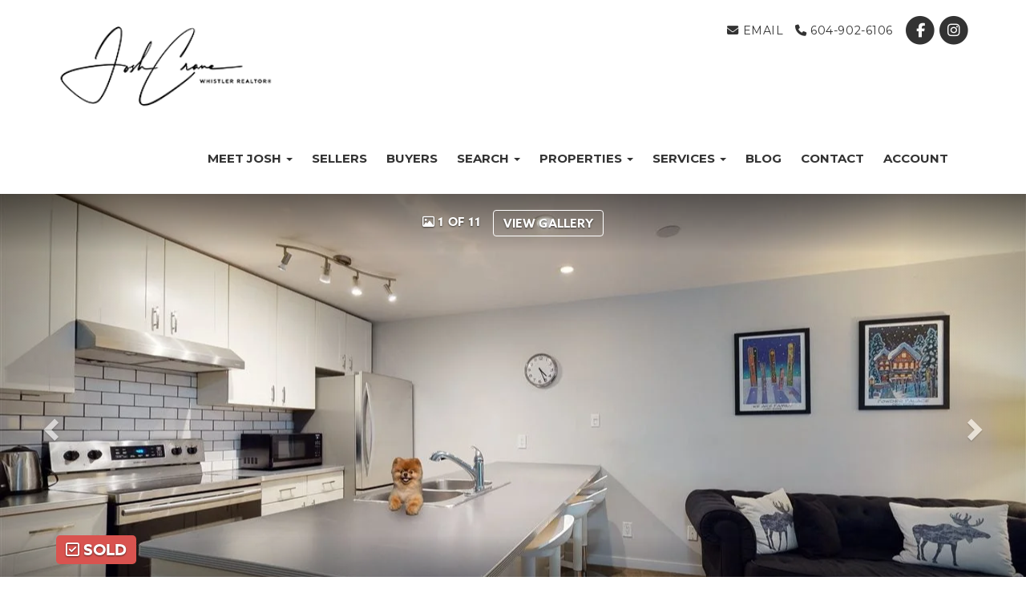

--- FILE ---
content_type: text/html; charset=utf-8
request_url: https://www.whistlerrealestatemarket.com/listings/view/483126/whistler/nordic/3a-2230-eva-lake-road
body_size: 8315
content:
<!DOCTYPE html>
<html>
<head>
<meta charset="utf-8">
<meta name="viewport" content="width=device-width, initial-scale=1, user-scalable=no">
<meta name="format-detection" content="telephone=no" />




  <link href="https://s.realtyninja.com/static/media/blank-favicon.ico" rel="icon" type="image/x-icon" />

  <meta name="google-site-verification" content="FNXtUaR5HMrCfEeq1RNGID7l37OXex6ANetL_4_2pI8" />
    <meta name="google-site-verification" content="ru0_X2ojpko14QFb-C1VcuzCAjOKkQjnPHhHsgFWxAo" />
    <meta name="description" content="Best priced 3 bedroom townhouse in Whistler! Eva Lake Village is located in Nordic, close to the bus stop, and minutes away from Creekside Gondola &amp; Village and Lakeside  ..." />
    <meta name="keywords" content="Townhouse, Whistler, Nordic, listing, listings, mls, real estate, 3A 2230 EVA LAKE ROAD" />
  <title>3A 2230 EVA LAKE ROAD - Whistler Townhouse, 3 Bedrooms  - Joshua Crane </title>

<meta property="og:url" content="https://www.whistlerrealestatemarket.com/listings/view/483126/whistler/nordic/3a-2230-eva-lake-road"/>
  <meta property="og:image" content="https://s.realtyninja.com/static/images/listings/med/10679_262567691_1_29a0708b.jpg" />
    <meta property="og:title" content="3A 2230 EVA LAKE ROAD - Whistler Townhouse, 3 Bedrooms  - Joshua Crane "/>
    <meta property="og:description" content="Best priced 3 bedroom townhouse in Whistler! Eva Lake Village is located in Nordic, close to the bus stop, and minutes away from Creekside Gondola &amp; Village and Lakeside  ..." />





  <link rel="canonical" href="https://www.whistlerrealestatemarket.com/listings/view/483126/whistler/nordic/3a-2230-eva-lake-road" />

    <link rel="stylesheet" type="text/css" href="https://s.realtyninja.com/static/rev-06237237/damascus/css/bootstrap-3.4.1.min.css" />
    <link rel="stylesheet" type="text/css" href="https://s.realtyninja.com/static/rev-06237237/css/prod/damascus/common-core.min.css" />
    <link rel="stylesheet" type="text/css" href="https://s.realtyninja.com/static/rev-06237237/css/prod/damascus/common-fancybox.min.css" />
    <link rel="stylesheet" type="text/css" href="https://s.realtyninja.com/static/rev-06237237/css/prod/damascus/common-swiffy.min.css" />
    

    <link href="https://fonts.gstatic.com" rel="preconnect" crossorigin>
    <link rel="stylesheet" type="text/css" href='https://fonts.googleapis.com/css?family=Montserrat:400,700|Raleway:400,400italic,600,600italic,700,700italic' />
    <script src="https://kit.fontawesome.com/b0c3eb69bf.js" crossorigin="anonymous" async></script>
    <link rel="stylesheet" type="text/css" href="https://s.realtyninja.com/static/rev-06237237/css/jquery-ui.min.css" />
    <link rel="stylesheet" type="text/css" href="/customcss/1660845812" />  

    <script src="https://s.realtyninja.com/static/rev-06237237/damascus/js/jquery-3.1.1.min.js"></script>
    <script src="https://s.realtyninja.com/static/rev-06237237/damascus/js/jquery-ui-1.12.1.min.js"></script>
    <script src="https://s.realtyninja.com/static/rev-06237237/damascus/js/bootstrap-3.4.1.min.js"></script>

    
      <script src="https://s.realtyninja.com/static/rev-06237237/js/llsdk-1.23.36/index.umd.js" defer></script>
    
    <script src="https://s.realtyninja.com/static/rev-06237237/js/prod/damascus/common-utils.min.js"></script>
    <script src="https://s.realtyninja.com/static/rev-06237237/js/prod/damascus/common-core.min.js" jsdata='{"pagetype":"listing_detail_view","static_url":"https://s.realtyninja.com","blog_url":"blog-main","siteid":10679,"is_damascus":1,"sitename":"joshuacrane2","domain":"whistlerrealestatemarket.com","theme":"katana","mapbox_key":"pk.eyJ1IjoicmVhbHR5bmluamFjb20iLCJhIjoiY2wydGsycDVjMDM5bjNjcXZycHdpZ3ZkeCJ9.-VrUrsjBxCBpcSJdUd0xgA"}'></script>
    <script src="https://s.realtyninja.com/static/rev-06237237/js/prod/damascus/common-fancybox.min.js"></script>
    
    <script src="https://s.realtyninja.com/static/rev-06237237/js/prod/damascus/common-jemplates.min.js"></script>






  <!-- Custom Header Code --><script src="https://use.typekit.net/jkx6ypr.js"></script>
<script>try{Typekit.load({ async: true });}catch(e){}</script>

<div id="fb-root"></div>
<script>(function(d, s, id) {
  var js, fjs = d.getElementsByTagName(s)[0];
  if (d.getElementById(id)) return;
  js = d.createElement(s); js.id = id;
  js.src = "//connect.facebook.net/en_US/sdk.js#xfbml=1&version=v2.9&appId=629769163822087";
  fjs.parentNode.insertBefore(js, fjs);
}(document, 'script', 'facebook-jssdk'));</script>

<script type="text/javascript">
$(document).ready(function(){
$( "#mainmenu > li:first-child" ).before( "<li><a href='/'>Home</a</li>" );
});
</script>



</head>
    


  <body class="listing-local katana  full_katana R2546064   damascus  bootstrap_theme rebgv  katana listing_detail_view sold "  id="body">



<div class="clear"></div>

   




  <section data-uid="" data-widgetid="483126" id="rn-483126" class="header-section section-short-header ">

  

  
    
  
  

  



  <header class="header-top">

    <div class="navbar-wrapper  " style="">

    
        <div class="container navbar-container">
    

            <nav class="navbar navbar-default navbar-transparent" role="navigation" id="navbar-main">      

            <button type="button" class="navbar-toggle collapsed" data-toggle="collapse" data-target="#navbar">
              <span class="sr-only">Toggle navigation</span>
              <span class="icon-bar"></span>
              <span class="icon-bar"></span>
              <span class="icon-bar"></span>
            </button>

            
                <div class="container">
            

                
                    <div class="navbar-header">
                

                <div class="navbar-brand">
                  <div class="">
                    
                      <a href="https://www.whistlerrealestatemarket.com/"><img class="BE_image" contenteditable="false" id="BE_current_image" src="https://s.realtyninja.com/static/media/med/10679_9e42f418_logo.png?width=276&dpr=2" style="opacity: 1; width: 276px; height: auto;" /></a>
                    
                  </div>
                </div>

                <!-- <a class="navbar-brand" href="/">
                <h3>Joshua Crane </h3>Stilhavn Real Estate Services</a> -->

                </div>

            
                <div id="header-contact" class="pull-right-lg pull-right-md pull-right-sm">
            

              <span class="header-contact-details">                  <span class="header-contact-email">
                    <a href="mailto:josh@joshcrane.ca">
                      <i class="fa fa-envelope"></i> EMAIL                      
                    </a>
                  </span>                  <span class="header-contact-phone">
                    <a href="tel:+1-604-902-6106">
                      <i class="fa fa-phone"></i> 604-902-6106                    </a>
                  </span>              </span>
              <span class="header-contact-social">                  <a href="https://www.facebook.com/joshcranerealestate/" target="_blank" title="Facebook">
                    <span class="fa-stack fa-lg">
                      <i class="fa fa-circle fa-stack-2x"></i>
                      <i class="fa fa-brands fa-facebook fa-stack-1x"></i>
                    </span>
                  </a>                
                  <a href="https://intsagram.com/josh_crane_whistler_realtor" target="_blank" title="Instagram">
                    <span class="fa-stack fa-lg">
                      <i class="fa fa-circle fa-stack-2x"></i>
                      <i class="fa fa-brands fa-instagram fa-stack-1x"></i>
                    </span>
                  </a>                                                                                                
               </span>
               

              </div>

            
                <div id="navbar" class="navbar-collapse collapse">
                    <ul class="nav navbar-nav pull-right-lg pull-right-md pull-right-sm">
            

            
  
        <li class="dropdown ">
            <a href="/meet-josh" class="dropdown-toggle" data-toggle="dropdown" role="button">
                Meet Josh <span class="caret"></span>
            </a>
            <ul class="dropdown-menu" role="menu">
              
                
                  <li class="">
                      <a href="/about">
                        About
                      </a>
                  </li>
                
              
                
                  <li class="">
                      <a href="/testimonials">
                        Testimonials
                      </a>
                  </li>
                
              
            </ul>
    
    

  
    
      <li class="">
        <a href="/sellers">
          Sellers
        </a>
      </li>
    
    
    

  
    
      <li class="">
        <a href="/buyers">
          Buyers
        </a>
      </li>
    
    
    

  
        <li class="dropdown ">
            <a href="/search" class="dropdown-toggle" data-toggle="dropdown" role="button">
                Search <span class="caret"></span>
            </a>
            <ul class="dropdown-menu" role="menu">
              
                
                  <li class="">
                      <a href="/whistler-luxury-homes">
                        Whistler Luxury Homes
                      </a>
                  </li>
                
              
                
                  <li class="">
                      <a href="/whistler-condos">
                        Whistler Condos
                      </a>
                  </li>
                
              
                
                  <li class="">
                      <a href="/whistler-townhomes">
                        Whistler Townhomes
                      </a>
                  </li>
                
              
                
                  <li class="">
                      <a href="/pemberton">
                        Pemberton
                      </a>
                  </li>
                
              
            </ul>
    
    

  
        <li class="dropdown ">
            <a href="/properties" class="dropdown-toggle" data-toggle="dropdown" role="button">
                Properties <span class="caret"></span>
            </a>
            <ul class="dropdown-menu" role="menu">
              
                
                  <li class="">
                      <a href="/listings-active">
                        Featured Listings
                      </a>
                  </li>
                
              
                
                  <li class="">
                      <a href="/listings-sold">
                        Sold Listings
                      </a>
                  </li>
                
              
            </ul>
    
    

  
        <li class="dropdown ">
            <a href="/services" class="dropdown-toggle" data-toggle="dropdown" role="button">
                Services <span class="caret"></span>
            </a>
            <ul class="dropdown-menu" role="menu">
              
                
                  <li class="">
                      <a href="/mortgage-payment-calculator">
                        Mortgage Payment Calculator
                      </a>
                  </li>
                
              
                
                  <li class="">
                      <a href="/free-home-evaluation">
                        Free Home Evaluation
                      </a>
                  </li>
                
              
                
                  <li class="">
                      <a href="/home-service-providers">
                        Home Service Providers
                      </a>
                  </li>
                
              
                
                  <li class="">
                      <a href="/links">
                        Links
                      </a>
                  </li>
                
              
            </ul>
    
    

  
    
      <li class="">
        <a href="/blog-main">
          Blog
        </a>
      </li>
    
    
    

  
    
      <li class="">
        <a href="/contact">
          Contact
        </a>
      </li>
    
    
    
  
<li id="account_login_link_nav_item">      <a id="account_login_link" href="/account/register" class="account boxlink">      Account </a>
</li>












                

                
                
              </ul>
            </div>

            </div>
        </nav>

      </div>
    </div>
  </header>

</section>





  
      <section class="listing-hero">
    <div id="bg-fade-carousel" class="carousel slide carousel-fade listing-hero-carousel" data-ride="carousel" data-interval="false">
      <div class="carousel-inner" role="listbox">
        
            <div class="item slide active" style="background-image:url('https://s.realtyninja.com/static/images/listings/hd/10679_262567691_1_29a0708b.jpg');">
              <div class="listing-photo-lightbox-link">
                <span class="listing-photo-count"><i class="fa fa-photo"></i> 1 of 11</span>
                <a href="https://s.realtyninja.com/static/images/listings/hd/10679_262567691_1_29a0708b.jpg" class="fancybox-thumb btn" rel="photo-gal-lightbox" title="">View Gallery</a>
              </div>
            </div>
	
            <div class="item slide " style="background-image:url('https://s.realtyninja.com/static/images/listings/hd/10679_262567691_2_062a1854.jpg');">
              <div class="listing-photo-lightbox-link">
                <span class="listing-photo-count"><i class="fa fa-photo"></i> 2 of 11</span>
                <a href="https://s.realtyninja.com/static/images/listings/hd/10679_262567691_2_062a1854.jpg" class="fancybox-thumb btn" rel="photo-gal-lightbox" title="">View Gallery</a>
              </div>
            </div>
	
            <div class="item slide " style="background-image:url('https://s.realtyninja.com/static/images/listings/hd/10679_262567691_3_eeeef908.jpg');">
              <div class="listing-photo-lightbox-link">
                <span class="listing-photo-count"><i class="fa fa-photo"></i> 3 of 11</span>
                <a href="https://s.realtyninja.com/static/images/listings/hd/10679_262567691_3_eeeef908.jpg" class="fancybox-thumb btn" rel="photo-gal-lightbox" title="">View Gallery</a>
              </div>
            </div>
	
            <div class="item slide " style="background-image:url('https://s.realtyninja.com/static/images/listings/hd/10679_262567691_4_0773207b.jpg');">
              <div class="listing-photo-lightbox-link">
                <span class="listing-photo-count"><i class="fa fa-photo"></i> 4 of 11</span>
                <a href="https://s.realtyninja.com/static/images/listings/hd/10679_262567691_4_0773207b.jpg" class="fancybox-thumb btn" rel="photo-gal-lightbox" title="">View Gallery</a>
              </div>
            </div>
	
            <div class="item slide " style="background-image:url('https://s.realtyninja.com/static/images/listings/hd/10679_262567691_5_696507df.jpg');">
              <div class="listing-photo-lightbox-link">
                <span class="listing-photo-count"><i class="fa fa-photo"></i> 5 of 11</span>
                <a href="https://s.realtyninja.com/static/images/listings/hd/10679_262567691_5_696507df.jpg" class="fancybox-thumb btn" rel="photo-gal-lightbox" title="">View Gallery</a>
              </div>
            </div>
	
            <div class="item slide " style="background-image:url('https://s.realtyninja.com/static/images/listings/hd/10679_262567691_6_7cba0170.jpg');">
              <div class="listing-photo-lightbox-link">
                <span class="listing-photo-count"><i class="fa fa-photo"></i> 6 of 11</span>
                <a href="https://s.realtyninja.com/static/images/listings/hd/10679_262567691_6_7cba0170.jpg" class="fancybox-thumb btn" rel="photo-gal-lightbox" title="">View Gallery</a>
              </div>
            </div>
	
            <div class="item slide " style="background-image:url('https://s.realtyninja.com/static/images/listings/hd/10679_262567691_7_a06d7a2a.jpg');">
              <div class="listing-photo-lightbox-link">
                <span class="listing-photo-count"><i class="fa fa-photo"></i> 7 of 11</span>
                <a href="https://s.realtyninja.com/static/images/listings/hd/10679_262567691_7_a06d7a2a.jpg" class="fancybox-thumb btn" rel="photo-gal-lightbox" title="">View Gallery</a>
              </div>
            </div>
	
            <div class="item slide " style="background-image:url('https://s.realtyninja.com/static/images/listings/hd/10679_262567691_8_dab33e9a.jpg');">
              <div class="listing-photo-lightbox-link">
                <span class="listing-photo-count"><i class="fa fa-photo"></i> 8 of 11</span>
                <a href="https://s.realtyninja.com/static/images/listings/hd/10679_262567691_8_dab33e9a.jpg" class="fancybox-thumb btn" rel="photo-gal-lightbox" title="">View Gallery</a>
              </div>
            </div>
	
            <div class="item slide " style="background-image:url('https://s.realtyninja.com/static/images/listings/hd/10679_262567691_9_2111e2b1.jpg');">
              <div class="listing-photo-lightbox-link">
                <span class="listing-photo-count"><i class="fa fa-photo"></i> 9 of 11</span>
                <a href="https://s.realtyninja.com/static/images/listings/hd/10679_262567691_9_2111e2b1.jpg" class="fancybox-thumb btn" rel="photo-gal-lightbox" title="">View Gallery</a>
              </div>
            </div>
	
            <div class="item slide " style="background-image:url('https://s.realtyninja.com/static/images/listings/hd/10679_262567691_10_4df3cbed.jpg');">
              <div class="listing-photo-lightbox-link">
                <span class="listing-photo-count"><i class="fa fa-photo"></i> 10 of 11</span>
                <a href="https://s.realtyninja.com/static/images/listings/hd/10679_262567691_10_4df3cbed.jpg" class="fancybox-thumb btn" rel="photo-gal-lightbox" title="">View Gallery</a>
              </div>
            </div>
	
            <div class="item slide " style="background-image:url('https://s.realtyninja.com/static/images/listings/hd/10679_262567691_11_0451c901.jpg');">
              <div class="listing-photo-lightbox-link">
                <span class="listing-photo-count"><i class="fa fa-photo"></i> 11 of 11</span>
                <a href="https://s.realtyninja.com/static/images/listings/hd/10679_262567691_11_0451c901.jpg" class="fancybox-thumb btn" rel="photo-gal-lightbox" title="">View Gallery</a>
              </div>
            </div>
	
	
		  
	  <a class="left carousel-control" href="#bg-fade-carousel" role="button" data-slide="prev">
              <span class="glyphicon glyphicon-chevron-left" aria-hidden="true"></span>
              <span class="sr-only">Previous</span>
          </a>
          <a class="right carousel-control" href="#bg-fade-carousel" role="button" data-slide="next">
              <span class="glyphicon glyphicon-chevron-right" aria-hidden="true"></span>
              <span class="sr-only">Next</span>
          </a>
	  

      </div>
  </div>
</section>

  





  
    
  
  
  


<section class="listing-main-info has-listing-tag">

  <div class="container">
    <div class="row">
      <div class="col-lg-9 col-md-9 col-sm-9 col-xs-12">
      
      
         <div class="listing-tag label label-danger">
          <i class="fa fa-check-square-o"></i> <span>SOLD</span>
        </div>
        

         
        <h1>3A 2230 EVA LAKE ROAD</h1>
        <h3>
          Townhouse
          
          
          
          in Nordic, Whistler
        </h3>
      </div>
      <div class="col-lg-3 col-md-3 col-sm-3 col-xs-12">
        
            <div class="listing-main-info-price">$979,000</div>
        
      </div>
    </div>
  </div>
</section>


<section class="content-section section-listing-details">
  <div class="listing-details-container">
    <div class="container">
      <div class="listing-secondary-info-and-cta-container">
        <div class="row">
          <div class="col-lg-6 col-md-6 col-sm-12 col-xs-12">
            <ul class="listing-secondary-info">
              <li id="listing-details-header-beds">3 Beds</li>
              <li id="listing-details-header-baths">2 Baths</li>
                <li id="listing-details-header-sqft">1,054 Sq. Ft.</li>
              <li id="listing-details-header-built">Built 1989</li>
            </ul>
          </div>
          <div class="col-lg-6 col-md-6 col-sm-12 col-xs-12">
            <div class="listing-ctas-main">
            </div>
          </div>
        </div> 
      </div>
      <div class="listing-main-content-container">
        <div class="row">
          <div class="col-lg-8 col-md-8 col-sm-8 col-xs-12">
            

            

            
            
            
              <div class="listing-detail-description">
                Best priced 3 bedroom townhouse in Whistler! Eva Lake Village is located in Nordic, close to the bus stop, and minutes away from Creekside Gondola & Village and Lakeside Park. Renovated and being sold turn key. Stainless appliances, shaker cabinets, upgraded flooring and lighting, massive sun deck, and storage. No owner or resident restrictions, long term rentals allowed or use personally. No GST.

                
              </div>
            
            <div class="listing-detail-info-list-container">

              <div class="listing-detail-info-tab-container">

                <ul class="nav nav-tabs" role="tablist">
                  <li class="active"><a href="#listing-details-tab" role="tab" data-toggle="tab"><i class="fa fa-list"></i> Details</a></li>
                  
		    <li><a href="#listing-neighbourhood-tab" role="tab" data-toggle="tab"><i class="fa fa-map-signs"></i> Neighbourhood</a></li>
		  
                </ul>

                <!-- Tab content -->
                <div class="tab-content">
                  <!-- First tab -->
                  <div class="tab-pane fade in active" id="listing-details-tab">



              <div class="listing-detail-idx-table">



                  
                  <div id="rn-address" class="idx-table-item">
                    <div class="idx-table-cell idx-table-cell-label">
                       Address
                    </div>
                    <div class="idx-table-cell idx-table-cell-value">
                       3A 2230 EVA LAKE ROAD
                    </div>
                  </div>
                  
                  
                    
                        
                        <div id="rn-listprice" class="idx-table-item">
                         <div class="idx-table-cell idx-table-cell-label">
                            List Price 
                         </div>
                         <div class="idx-table-cell idx-table-cell-value">
                            $979,000
                         </div>
                        </div>
                        
                    
                    
                    
                    
                    
                    
                    
                  
                  
                  
                    
                    
                    
                  
                  
                    <div id="rn-property_type" class="idx-table-item">
                     <div class="idx-table-cell idx-table-cell-label">
                        Property Type
                     </div>
                     <div class="idx-table-cell idx-table-cell-value">
                        Residential
                     </div>
                    </div>
                  
                  
                    <div id="rn-typeof_dwelling" class="idx-table-item">
                     <div class="idx-table-cell idx-table-cell-label">
                        Type of Dwelling
                     </div>
                     <div class="idx-table-cell idx-table-cell-value">
                        Townhouse
                     </div>
                    </div>
                  
                  
                  <div id="rn-styleof_home" class="idx-table-item">
                     <div class="idx-table-cell idx-table-cell-label">
                        Style of Home
                     </div>
                     <div class="idx-table-cell idx-table-cell-value">
                        2ST
                     </div>
                    </div>
                  
                  
                  
                  <div id="rn-transaction-type" class="idx-table-item">
                     <div class="idx-table-cell idx-table-cell-label">
                        Transaction Type
                     </div>
                     <div class="idx-table-cell idx-table-cell-value">
                        Sale
                     </div>
                    </div>
                  
                  
                  <div id="rn-area" class="idx-table-item">
                     <div class="idx-table-cell idx-table-cell-label">
                        Area
                     </div>
                     <div class="idx-table-cell idx-table-cell-value">
                        Whistler
                     </div>
                    </div>
                  
                  
                    <div id="rn-subarea" class="idx-table-item">
                     <div class="idx-table-cell idx-table-cell-label">
                        Sub-Area
                     </div>
                     <div class="idx-table-cell idx-table-cell-value">
                       Nordic
                     </div>
                    </div>
                  
                  

                  
                  
                  <div id="rn-bedrooms" class="idx-table-item">
                     <div class="idx-table-cell idx-table-cell-label">
                        Bedrooms
                     </div>
                     <div class="idx-table-cell idx-table-cell-value">
                        3
                     </div>
                    </div>
                  
                  
                  
                  
                  
                  
                    <div id="rn-bathrooms" class="idx-table-item">
                     <div class="idx-table-cell idx-table-cell-label">
                        Bathrooms
                     </div>
                     <div class="idx-table-cell idx-table-cell-value">
                        2
                     </div>
                    </div>
                  
                  
                  
                    <div id="rn-sqft" class="idx-table-item">
                     <div class="idx-table-cell idx-table-cell-label">
                        Floor Area
                     </div>
                     <div class="idx-table-cell idx-table-cell-value">
                        1,054 Sq. Ft.
                     </div>
                    </div>
                  
                  
                  
                  
                  
                  
                  
                  
                  
                  
                  
                  
                  
                  
                  
                  
                  
                  
                  
                  
                  
                  
                  
                  
                  
                    <div id="rn-year_built" class="idx-table-item">
                     <div class="idx-table-cell idx-table-cell-label">
                        Year Built
                     </div>
                     <div class="idx-table-cell idx-table-cell-value">
                        1989
                     </div>
                    </div>
                  
                  
                  
                  
                    <div id="rn-strata_fee" class="idx-table-item">
                     <div class="idx-table-cell idx-table-cell-label">
                        Maint. Fee
                     </div>
                     <div class="idx-table-cell idx-table-cell-value">
                        $673.00
                     </div>
                    </div>
                  
                  
                  

                  
                    <div id="rn-mlsnumber" class="idx-table-item">
                     <div class="idx-table-cell idx-table-cell-label">
                        MLS&reg; Number
                     </div>
                     <div class="idx-table-cell idx-table-cell-value">
                        R2546064
                     </div>
                    </div>
                  
                  
                  
                    <div id="rn-brokerage" class="idx-table-item">
                     <div class="idx-table-cell idx-table-cell-label">
                        Listing Brokerage
                     </div>
                     <div class="idx-table-cell idx-table-cell-value">
                      Stilhavn Real Estate Services
                      
                       
                     </div>
                    </div>
                  
                  
                  
                  
                    <div id="rn-basement_area" class="idx-table-item">
                     <div class="idx-table-cell idx-table-cell-label">
                        Basement Area
                     </div>
                     <div class="idx-table-cell idx-table-cell-value">
                        None
                     </div>
                    </div>
                  
                  
                    <div id="rn-postal_code" class="idx-table-item">
                     <div class="idx-table-cell idx-table-cell-label">
                        Postal Code
                     </div>
                     <div class="idx-table-cell idx-table-cell-value">
                        V8E 0M5
                     </div>
                    </div>
                  
                  
                    <div id="rn-zoning" class="idx-table-item">
                     <div class="idx-table-cell idx-table-cell-label">
                        Zoning
                     </div>
                     <div class="idx-table-cell idx-table-cell-value">
                        RES
                     </div>
                    </div>
                  
                  
                  
                  
                  
                  
                  
                  
                  
                    <div id="rn-tax_amount" class="idx-table-item">
                     <div class="idx-table-cell idx-table-cell-label">
                        Tax Amount
                     </div>
                     <div class="idx-table-cell idx-table-cell-value">
                        $3,193.00
                     </div>
                    </div>
                  
                  
                    <div id="rn-tax_year" class="idx-table-item">
                     <div class="idx-table-cell idx-table-cell-label">
                        Tax Year
                     </div>
                     <div class="idx-table-cell idx-table-cell-value">
                        2020
                     </div>
                    </div>
                  
                  
                  
                  
                  
                  
                  
                    <div id="rn-site_influences" class="idx-table-item">
                     <div class="idx-table-cell idx-table-cell-label">
                        Site Influences
                     </div>
                     <div class="idx-table-cell idx-table-cell-value">
                        Golf Course Nearby, Recreation Nearby, Shopping Nearby, Ski Hill Nearby
                     </div>
                    </div>
                  
                  
                    <div id="rn-features" class="idx-table-item">
                     <div class="idx-table-cell idx-table-cell-label">
                        Features
                     </div>
                     <div class="idx-table-cell idx-table-cell-value">
                        ClthWsh/Dryr/Frdg/Stve/DW
                     </div>
                    </div>
                  
                  
                  
                  
                  
                  
                  
                  
                  <div id="rn-amenities" class="idx-table-item">
                     <div class="idx-table-cell idx-table-cell-label">
                        Amenities
                     </div>
                     <div class="idx-table-cell idx-table-cell-value">
                        None
                     </div>
                    </div>
                  
                  
                  
                  
                  
                  
                  
                  
                  
                  
                  
                  
                  
                  
                  
                  
                  
                  
                  
                  
                  
                  
                  
                  
                  
                  
                  
                  
                  
                  
                  
                  
                  
                  
                  
                  
                  
                  
                  
                  
                  
                  
                  
                  
                  
                  
                  
                  
                  
                  
                  
                  
                  
                  
                  
                  
                  
                  
                  
                  
                  
                  
                  
                  
                  
                  
                  
                  
                  
                  
                  
                  
                  
                  
                  
                  
                  
                  
                  
                  
                  
                  
                  
                  
                  
                  
                  
                
		  <div class="clearfix"></div>
              </div>

		  </div>
		  

		  <!-- Second tab -->
		  
		    <div class="tab-pane fade" id="listing-neighbourhood-tab">
		    </div>
		  
          </div>

          </div><!-- close tab container -->


              
            </div>
            <div class="clearfix"></div>
              
          </div>
          <div class="col-lg-4 col-md-4 col-sm-4 col-xs-12">
          <div class="listing-secondary-content-container">

            
            
          
            <div class="listing-other-actions-container">
              
                

              
                <a id="currency-converter-cta" class="btn btn-default" href="#" data-dialog-content-url="/currency-converter?price=979000" role="button"><i class="fa fa-money"></i>Currency converter</a>
              

              <a class="btn btn-default a2a_dd a2a_target a2a_cta" href="https://www.addtoany.com/share" role="button"><i class="fa fa-share-alt"></i> Share Property</a>
            </div>
            
            <div data-latitude="50.1011" data-longitude="-122.9861" class="listing-views-container">
              <ul class="nav nav-tabs" role="tablist">
                <li role="presentation" class="active"><a id="map_view_trigger" href="#map_view" role="tab" data-toggle="tab"><i class="fa fa-map-marker"></i> Map</a></li>
                <li role="presentation"><a id="street_view_trigger" href="#street_view" role="tab" data-toggle="tab"><i class="fa fa-street-view"></i> Street</a></li>
              </ul>
              <div class="tab-content">
                <div role="tabpanel" class="tab-pane active" id="map_view" style="">

		  

  

<div id="map-container"> 
  <div id="start-map" style="background-image: url('https://s.realtyninja.com/map/50.101134000000000,-122.986060982515000');  background-size: cover;"></div>
  <div id="map_view_target"></div> 
</div>


                  <span class="view_google_maps_link">
                      
                        <a href="https://www.google.com/maps/search/?api=1&query=50.101134000000000,-122.986060982515000" target="_blank">View on Google Maps</a>
                      
                    </span>
                  </div>
                  <div role="tabpanel" class="tab-pane" id="street_view">
                  </div>
              </div>
            </div>
            <div id='ws-walkscore-tile'></div>
          
            </div>
          </div>
        </div>
      </div>
    </div>
  </div>
</section>




<section data-uid="" data-widgetid="" id="rn-" class="footer-section   " style="background-color:#2f2f2f;">


  
    

  
  
    
  

  

      
    <!--footer editarea test-->
  <div class="rn-content-block section-custom-footer">
        <div class="container">
          <div class="row">
            <div class="col-lg-12 col-md-12 col-sm-12 col-xs-12">
              
                
              
            </div>
          </div>
        </div>
      </div>
  <!--end of footer editarea test-->

  
  <footer id="footer-disclaimer">
    <div class="container">
      <div class="row">
        <div class="col-lg-9 col-md-9"><img alt="MLS® Logo" src="https://s.realtyninja.com/static/images/common/mls_logo_large.png" class="mls_logo_footer">
            <p>This representation is based in whole or in part on data generated by the Chilliwack & District Real Estate Board, Fraser Valley Real Estate Board or Greater Vancouver REALTORS® which assumes no responsibility for its accuracy - Listing data updated on January 26, 2026.</p>
        </div>
        <div class="col-lg-3 col-md-3">
          <p class="powered-by-realtyninja"><a href="https://www.realtyninja.com?ref=rnwebsitefooter" target="_blank"><span style="display:block !important; visibility:visible !important;">
            
              REALTOR® Website by RealtyNinja
            
            </span>
          </a></p>
          <p class="privacy-policy"><a href="/privacy">Privacy Policy</a></p>
        </div>
      </div>
    </div>
  </footer>
</section>


<script>
  
  var latitude=$("div[data-latitude]").data("latitude"),longitude=$("div[data-longitude]").data("longitude");if(latitude&&longitude)var ws_wsid="3c29105a68a939531c22e84d304b67d3",ws_lat=latitude,ws_lon=longitude,ws_format="tall",ws_width="100%",ws_height="400";
</script>
    <script async src="https://s.realtyninja.com/static/rev-06237237/js/prod/add2any.min.js"></script>


  <script type='text/javascript' src='https://www.walkscore.com/tile/show-walkscore-tile.php'></script>




    <script src="https://s.realtyninja.com/static/rev-06237237/js/prod/damascus/currency-converter.min.js" defer></script>



  <script>
   $(document).ready(function() {
     $(".calc-mort-cta").on("click", function(e) {
       e.preventDefault();
       mortcalcDialog(979000);
     });
   });

  </script>



    
    <script>
  $(function(){
    const globalOptions = {
     locale: "en",
     appearance: {
       theme: "day",
       variables: {
         "--ll-color-primary": "#fd3958",
         "--ll-color-primary-variant1": "#d5405b",
         "--ll-font-family": "Avenir, sans-serif"
       }
     }
    };

    function loadLocalContentSDK() {
     const ll = LLSDKsJS("e581ead01c3132c8695ff45095e106ce.d4229f8f-1503-4402-97dd-e2aefb877017", globalOptions);
     const sdkContainer = document.getElementById("listing-neighbourhood-tab");
     const sdkOptions = {
       lat: 50.101134000000000,
       lng: -122.986060982515000,
       marker : {
         lat: 50.101134000000000,
         lng: -122.986060982515000,
       }
     };
       const sdkInstance = ll.create("local-content", sdkContainer, sdkOptions);
     }

    $('a[data-toggle="tab"][href*="listing-neighbourhood-tab"]').one('shown.bs.tab', loadLocalContentSDK);
  });
</script>


   
<div class="scroll-top-wrapper ">
  <span class="scroll-top-inner">
    <i class="fa fa-2x fa-arrow-circle-up"></i>
  </span>
</div>


    


<!-- Carousel JS -->
<script type="text/javascript">
$(document).ready(function(){

     $("#bg-fade-carousel").carousel({
         interval : 5000,
         pause: "hover"
     });
     $("#testimonials-carousel").carousel({
         interval : 10000,
         pause: "hover"
     });

});
</script>
<!-- Back to Top JS -->

<script type="text/javascript">
$(function(){
  $(document).on( 'scroll', function(){
    if ($(window).scrollTop() > 1500) {
      $('.scroll-top-wrapper').addClass('show');
    } else {
      $('.scroll-top-wrapper').removeClass('show');
    }
  });
  $('.scroll-top-wrapper').on('click', scrollToTop);
});
function scrollToTop() {
  verticalOffset = typeof(verticalOffset) != 'undefined' ? verticalOffset : 0;
  element = $('body');
  offset = element.offset();
  offsetTop = offset.top;
  $('html, body').animate({scrollTop: offsetTop}, 500, 'linear');
}
</script>


<!-- FitVid JS -->

<script>
 $(document).ready(function(){
   $("body").fitVids({
     ignore: '.ignorevid',
     customSelector: "iframe[src^='http://www.vopenhouse.ca'], iframe[src^='https://www.vopenhouse.ca'], iframe[src^='http://www.seevirtual360.com'], iframe[src^='https://www.seevirtual360.com'], iframe[src^='http://my.matterport.com'], iframe[src^='https://my.matterport.com']"
   });
 });
</script>



<script type="text/javascript">
$('.carousel.slide').carousel();
</script>


<!-- Fancybox Options -->

<script>
$(document).ready(function() {
    $(".fancybox-thumb").fancybox({
      prevEffect  : 'fade',
      nextEffect  : 'fade',
      helpers : {
        title : {
          type: 'inside'
        },
        thumbs  : {
          width : 75,
          height  : 75,
          source : function( item ) {
              return item.href.concat('?height=75&dpr=2&optimize=high');
          }
        }
      }
    });
  
    $(".fancybox-launch-gallery").click(function() {
        $(".fancybox-thumb").eq(0).trigger('click');    
    });
  
});
</script>

<!-- Launch login based on param -->

<script>
$(document).ready(function() {
    var uri = new miuri(window.location.href);
    if (uri.query('login') == 1) {
      $("#account_login_link").trigger('click');
    } else if (uri.query('login') == 2) {
      $("#account_login_link").attr("href", '/account/login');
      $("#account_login_link").trigger('click');
    } else if (uri.query('ss') == 1) {
      var url = removeParameterFromUrl(location.href, 'ss');
      history.replaceState({}, document.title, url);
      $(".ss_subscribe:first").trigger('click');
    }
});
</script>



  <link href="https://api.mapbox.com/mapbox-gl-js/v3.10.0/mapbox-gl.css" rel="stylesheet">
  <script src="https://api.mapbox.com/mapbox-gl-js/v3.10.0/mapbox-gl.js"></script>





<!-- Custom Footer Code -->
 
   <script type="text/javascript">
$(document).ready(function(){
$( "body.index #contact_info" ).before( '<div id="custom_fb" style="float:left;"><div class="fb-page" data-href="https://www.facebook.com/joshcranerealestate/" data-tabs="timeline" data-width="300" data-height="350" data-small-header="true" data-adapt-container-width="false" data-hide-cover="false" data-show-facepile="false"><blockquote cite="https://www.facebook.com/joshcranerealestate/" class="fb-xfbml-parse-ignore"><a href="https://www.facebook.com/joshcranerealestate/">Josh Crane - Re/max Sea to Sky Real Estate Whistler, BC</a></blockquote></div></div>' );
});
</script>

<script>
$('.custom_disclaimer p:nth-child(1)').after( "<p style='text-align:center;'>This website is presented by Joshua Crane from Stilhavn Real Estate Services</p>" );
$('.custom_disclaimer img:nth-of-type(1)').after( "<img src='https://s.realtyninja.com/static/media/med/10679_4d489eb8_LLE9yVLg.png' style='float:none!important;margin:10px auto;display:block;'>" );
</script>
 

  </body>
</html>






--- FILE ---
content_type: text/css; charset=UTF-8
request_url: https://www.whistlerrealestatemarket.com/customcss/1660845812
body_size: 154
content:
.custom_disclaimer p:nth-child(1),.custom_disclaimer img:nth-of-type(1){display:none!important}@media only screen and (min-width :768px){}.contact-info-contact-image{max-width:200px}